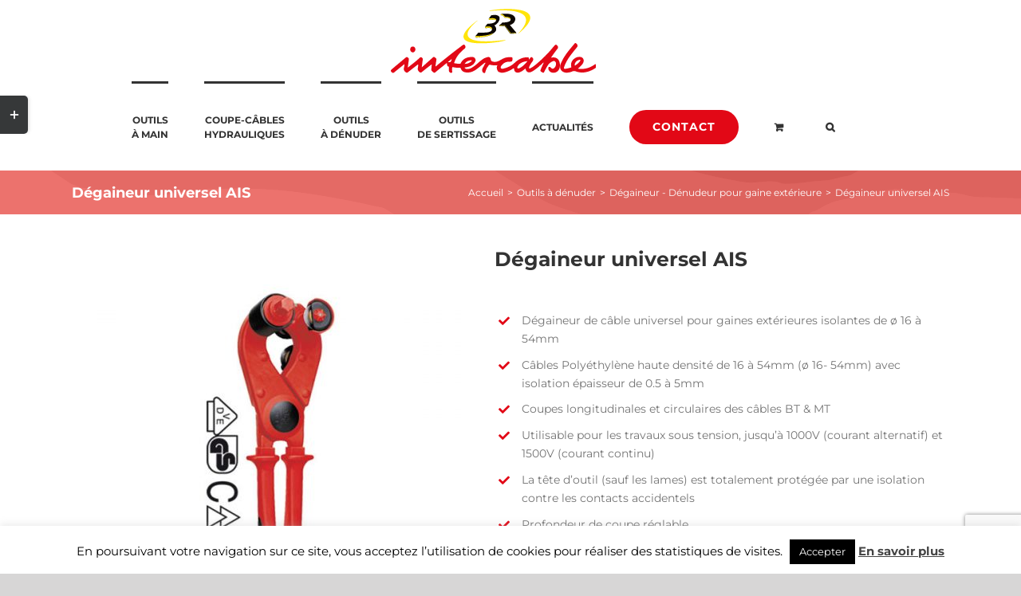

--- FILE ---
content_type: text/html; charset=utf-8
request_url: https://www.google.com/recaptcha/api2/anchor?ar=1&k=6LcFMAEqAAAAAOhRhHtjQFNI1dZJwA0eBPmCbszx&co=aHR0cHM6Ly9vdXRpbGxhZ2UtZWxlY3RyaWNpZW4uZnI6NDQz&hl=en&v=PoyoqOPhxBO7pBk68S4YbpHZ&size=invisible&anchor-ms=20000&execute-ms=30000&cb=jqzs27sbaubx
body_size: 48786
content:
<!DOCTYPE HTML><html dir="ltr" lang="en"><head><meta http-equiv="Content-Type" content="text/html; charset=UTF-8">
<meta http-equiv="X-UA-Compatible" content="IE=edge">
<title>reCAPTCHA</title>
<style type="text/css">
/* cyrillic-ext */
@font-face {
  font-family: 'Roboto';
  font-style: normal;
  font-weight: 400;
  font-stretch: 100%;
  src: url(//fonts.gstatic.com/s/roboto/v48/KFO7CnqEu92Fr1ME7kSn66aGLdTylUAMa3GUBHMdazTgWw.woff2) format('woff2');
  unicode-range: U+0460-052F, U+1C80-1C8A, U+20B4, U+2DE0-2DFF, U+A640-A69F, U+FE2E-FE2F;
}
/* cyrillic */
@font-face {
  font-family: 'Roboto';
  font-style: normal;
  font-weight: 400;
  font-stretch: 100%;
  src: url(//fonts.gstatic.com/s/roboto/v48/KFO7CnqEu92Fr1ME7kSn66aGLdTylUAMa3iUBHMdazTgWw.woff2) format('woff2');
  unicode-range: U+0301, U+0400-045F, U+0490-0491, U+04B0-04B1, U+2116;
}
/* greek-ext */
@font-face {
  font-family: 'Roboto';
  font-style: normal;
  font-weight: 400;
  font-stretch: 100%;
  src: url(//fonts.gstatic.com/s/roboto/v48/KFO7CnqEu92Fr1ME7kSn66aGLdTylUAMa3CUBHMdazTgWw.woff2) format('woff2');
  unicode-range: U+1F00-1FFF;
}
/* greek */
@font-face {
  font-family: 'Roboto';
  font-style: normal;
  font-weight: 400;
  font-stretch: 100%;
  src: url(//fonts.gstatic.com/s/roboto/v48/KFO7CnqEu92Fr1ME7kSn66aGLdTylUAMa3-UBHMdazTgWw.woff2) format('woff2');
  unicode-range: U+0370-0377, U+037A-037F, U+0384-038A, U+038C, U+038E-03A1, U+03A3-03FF;
}
/* math */
@font-face {
  font-family: 'Roboto';
  font-style: normal;
  font-weight: 400;
  font-stretch: 100%;
  src: url(//fonts.gstatic.com/s/roboto/v48/KFO7CnqEu92Fr1ME7kSn66aGLdTylUAMawCUBHMdazTgWw.woff2) format('woff2');
  unicode-range: U+0302-0303, U+0305, U+0307-0308, U+0310, U+0312, U+0315, U+031A, U+0326-0327, U+032C, U+032F-0330, U+0332-0333, U+0338, U+033A, U+0346, U+034D, U+0391-03A1, U+03A3-03A9, U+03B1-03C9, U+03D1, U+03D5-03D6, U+03F0-03F1, U+03F4-03F5, U+2016-2017, U+2034-2038, U+203C, U+2040, U+2043, U+2047, U+2050, U+2057, U+205F, U+2070-2071, U+2074-208E, U+2090-209C, U+20D0-20DC, U+20E1, U+20E5-20EF, U+2100-2112, U+2114-2115, U+2117-2121, U+2123-214F, U+2190, U+2192, U+2194-21AE, U+21B0-21E5, U+21F1-21F2, U+21F4-2211, U+2213-2214, U+2216-22FF, U+2308-230B, U+2310, U+2319, U+231C-2321, U+2336-237A, U+237C, U+2395, U+239B-23B7, U+23D0, U+23DC-23E1, U+2474-2475, U+25AF, U+25B3, U+25B7, U+25BD, U+25C1, U+25CA, U+25CC, U+25FB, U+266D-266F, U+27C0-27FF, U+2900-2AFF, U+2B0E-2B11, U+2B30-2B4C, U+2BFE, U+3030, U+FF5B, U+FF5D, U+1D400-1D7FF, U+1EE00-1EEFF;
}
/* symbols */
@font-face {
  font-family: 'Roboto';
  font-style: normal;
  font-weight: 400;
  font-stretch: 100%;
  src: url(//fonts.gstatic.com/s/roboto/v48/KFO7CnqEu92Fr1ME7kSn66aGLdTylUAMaxKUBHMdazTgWw.woff2) format('woff2');
  unicode-range: U+0001-000C, U+000E-001F, U+007F-009F, U+20DD-20E0, U+20E2-20E4, U+2150-218F, U+2190, U+2192, U+2194-2199, U+21AF, U+21E6-21F0, U+21F3, U+2218-2219, U+2299, U+22C4-22C6, U+2300-243F, U+2440-244A, U+2460-24FF, U+25A0-27BF, U+2800-28FF, U+2921-2922, U+2981, U+29BF, U+29EB, U+2B00-2BFF, U+4DC0-4DFF, U+FFF9-FFFB, U+10140-1018E, U+10190-1019C, U+101A0, U+101D0-101FD, U+102E0-102FB, U+10E60-10E7E, U+1D2C0-1D2D3, U+1D2E0-1D37F, U+1F000-1F0FF, U+1F100-1F1AD, U+1F1E6-1F1FF, U+1F30D-1F30F, U+1F315, U+1F31C, U+1F31E, U+1F320-1F32C, U+1F336, U+1F378, U+1F37D, U+1F382, U+1F393-1F39F, U+1F3A7-1F3A8, U+1F3AC-1F3AF, U+1F3C2, U+1F3C4-1F3C6, U+1F3CA-1F3CE, U+1F3D4-1F3E0, U+1F3ED, U+1F3F1-1F3F3, U+1F3F5-1F3F7, U+1F408, U+1F415, U+1F41F, U+1F426, U+1F43F, U+1F441-1F442, U+1F444, U+1F446-1F449, U+1F44C-1F44E, U+1F453, U+1F46A, U+1F47D, U+1F4A3, U+1F4B0, U+1F4B3, U+1F4B9, U+1F4BB, U+1F4BF, U+1F4C8-1F4CB, U+1F4D6, U+1F4DA, U+1F4DF, U+1F4E3-1F4E6, U+1F4EA-1F4ED, U+1F4F7, U+1F4F9-1F4FB, U+1F4FD-1F4FE, U+1F503, U+1F507-1F50B, U+1F50D, U+1F512-1F513, U+1F53E-1F54A, U+1F54F-1F5FA, U+1F610, U+1F650-1F67F, U+1F687, U+1F68D, U+1F691, U+1F694, U+1F698, U+1F6AD, U+1F6B2, U+1F6B9-1F6BA, U+1F6BC, U+1F6C6-1F6CF, U+1F6D3-1F6D7, U+1F6E0-1F6EA, U+1F6F0-1F6F3, U+1F6F7-1F6FC, U+1F700-1F7FF, U+1F800-1F80B, U+1F810-1F847, U+1F850-1F859, U+1F860-1F887, U+1F890-1F8AD, U+1F8B0-1F8BB, U+1F8C0-1F8C1, U+1F900-1F90B, U+1F93B, U+1F946, U+1F984, U+1F996, U+1F9E9, U+1FA00-1FA6F, U+1FA70-1FA7C, U+1FA80-1FA89, U+1FA8F-1FAC6, U+1FACE-1FADC, U+1FADF-1FAE9, U+1FAF0-1FAF8, U+1FB00-1FBFF;
}
/* vietnamese */
@font-face {
  font-family: 'Roboto';
  font-style: normal;
  font-weight: 400;
  font-stretch: 100%;
  src: url(//fonts.gstatic.com/s/roboto/v48/KFO7CnqEu92Fr1ME7kSn66aGLdTylUAMa3OUBHMdazTgWw.woff2) format('woff2');
  unicode-range: U+0102-0103, U+0110-0111, U+0128-0129, U+0168-0169, U+01A0-01A1, U+01AF-01B0, U+0300-0301, U+0303-0304, U+0308-0309, U+0323, U+0329, U+1EA0-1EF9, U+20AB;
}
/* latin-ext */
@font-face {
  font-family: 'Roboto';
  font-style: normal;
  font-weight: 400;
  font-stretch: 100%;
  src: url(//fonts.gstatic.com/s/roboto/v48/KFO7CnqEu92Fr1ME7kSn66aGLdTylUAMa3KUBHMdazTgWw.woff2) format('woff2');
  unicode-range: U+0100-02BA, U+02BD-02C5, U+02C7-02CC, U+02CE-02D7, U+02DD-02FF, U+0304, U+0308, U+0329, U+1D00-1DBF, U+1E00-1E9F, U+1EF2-1EFF, U+2020, U+20A0-20AB, U+20AD-20C0, U+2113, U+2C60-2C7F, U+A720-A7FF;
}
/* latin */
@font-face {
  font-family: 'Roboto';
  font-style: normal;
  font-weight: 400;
  font-stretch: 100%;
  src: url(//fonts.gstatic.com/s/roboto/v48/KFO7CnqEu92Fr1ME7kSn66aGLdTylUAMa3yUBHMdazQ.woff2) format('woff2');
  unicode-range: U+0000-00FF, U+0131, U+0152-0153, U+02BB-02BC, U+02C6, U+02DA, U+02DC, U+0304, U+0308, U+0329, U+2000-206F, U+20AC, U+2122, U+2191, U+2193, U+2212, U+2215, U+FEFF, U+FFFD;
}
/* cyrillic-ext */
@font-face {
  font-family: 'Roboto';
  font-style: normal;
  font-weight: 500;
  font-stretch: 100%;
  src: url(//fonts.gstatic.com/s/roboto/v48/KFO7CnqEu92Fr1ME7kSn66aGLdTylUAMa3GUBHMdazTgWw.woff2) format('woff2');
  unicode-range: U+0460-052F, U+1C80-1C8A, U+20B4, U+2DE0-2DFF, U+A640-A69F, U+FE2E-FE2F;
}
/* cyrillic */
@font-face {
  font-family: 'Roboto';
  font-style: normal;
  font-weight: 500;
  font-stretch: 100%;
  src: url(//fonts.gstatic.com/s/roboto/v48/KFO7CnqEu92Fr1ME7kSn66aGLdTylUAMa3iUBHMdazTgWw.woff2) format('woff2');
  unicode-range: U+0301, U+0400-045F, U+0490-0491, U+04B0-04B1, U+2116;
}
/* greek-ext */
@font-face {
  font-family: 'Roboto';
  font-style: normal;
  font-weight: 500;
  font-stretch: 100%;
  src: url(//fonts.gstatic.com/s/roboto/v48/KFO7CnqEu92Fr1ME7kSn66aGLdTylUAMa3CUBHMdazTgWw.woff2) format('woff2');
  unicode-range: U+1F00-1FFF;
}
/* greek */
@font-face {
  font-family: 'Roboto';
  font-style: normal;
  font-weight: 500;
  font-stretch: 100%;
  src: url(//fonts.gstatic.com/s/roboto/v48/KFO7CnqEu92Fr1ME7kSn66aGLdTylUAMa3-UBHMdazTgWw.woff2) format('woff2');
  unicode-range: U+0370-0377, U+037A-037F, U+0384-038A, U+038C, U+038E-03A1, U+03A3-03FF;
}
/* math */
@font-face {
  font-family: 'Roboto';
  font-style: normal;
  font-weight: 500;
  font-stretch: 100%;
  src: url(//fonts.gstatic.com/s/roboto/v48/KFO7CnqEu92Fr1ME7kSn66aGLdTylUAMawCUBHMdazTgWw.woff2) format('woff2');
  unicode-range: U+0302-0303, U+0305, U+0307-0308, U+0310, U+0312, U+0315, U+031A, U+0326-0327, U+032C, U+032F-0330, U+0332-0333, U+0338, U+033A, U+0346, U+034D, U+0391-03A1, U+03A3-03A9, U+03B1-03C9, U+03D1, U+03D5-03D6, U+03F0-03F1, U+03F4-03F5, U+2016-2017, U+2034-2038, U+203C, U+2040, U+2043, U+2047, U+2050, U+2057, U+205F, U+2070-2071, U+2074-208E, U+2090-209C, U+20D0-20DC, U+20E1, U+20E5-20EF, U+2100-2112, U+2114-2115, U+2117-2121, U+2123-214F, U+2190, U+2192, U+2194-21AE, U+21B0-21E5, U+21F1-21F2, U+21F4-2211, U+2213-2214, U+2216-22FF, U+2308-230B, U+2310, U+2319, U+231C-2321, U+2336-237A, U+237C, U+2395, U+239B-23B7, U+23D0, U+23DC-23E1, U+2474-2475, U+25AF, U+25B3, U+25B7, U+25BD, U+25C1, U+25CA, U+25CC, U+25FB, U+266D-266F, U+27C0-27FF, U+2900-2AFF, U+2B0E-2B11, U+2B30-2B4C, U+2BFE, U+3030, U+FF5B, U+FF5D, U+1D400-1D7FF, U+1EE00-1EEFF;
}
/* symbols */
@font-face {
  font-family: 'Roboto';
  font-style: normal;
  font-weight: 500;
  font-stretch: 100%;
  src: url(//fonts.gstatic.com/s/roboto/v48/KFO7CnqEu92Fr1ME7kSn66aGLdTylUAMaxKUBHMdazTgWw.woff2) format('woff2');
  unicode-range: U+0001-000C, U+000E-001F, U+007F-009F, U+20DD-20E0, U+20E2-20E4, U+2150-218F, U+2190, U+2192, U+2194-2199, U+21AF, U+21E6-21F0, U+21F3, U+2218-2219, U+2299, U+22C4-22C6, U+2300-243F, U+2440-244A, U+2460-24FF, U+25A0-27BF, U+2800-28FF, U+2921-2922, U+2981, U+29BF, U+29EB, U+2B00-2BFF, U+4DC0-4DFF, U+FFF9-FFFB, U+10140-1018E, U+10190-1019C, U+101A0, U+101D0-101FD, U+102E0-102FB, U+10E60-10E7E, U+1D2C0-1D2D3, U+1D2E0-1D37F, U+1F000-1F0FF, U+1F100-1F1AD, U+1F1E6-1F1FF, U+1F30D-1F30F, U+1F315, U+1F31C, U+1F31E, U+1F320-1F32C, U+1F336, U+1F378, U+1F37D, U+1F382, U+1F393-1F39F, U+1F3A7-1F3A8, U+1F3AC-1F3AF, U+1F3C2, U+1F3C4-1F3C6, U+1F3CA-1F3CE, U+1F3D4-1F3E0, U+1F3ED, U+1F3F1-1F3F3, U+1F3F5-1F3F7, U+1F408, U+1F415, U+1F41F, U+1F426, U+1F43F, U+1F441-1F442, U+1F444, U+1F446-1F449, U+1F44C-1F44E, U+1F453, U+1F46A, U+1F47D, U+1F4A3, U+1F4B0, U+1F4B3, U+1F4B9, U+1F4BB, U+1F4BF, U+1F4C8-1F4CB, U+1F4D6, U+1F4DA, U+1F4DF, U+1F4E3-1F4E6, U+1F4EA-1F4ED, U+1F4F7, U+1F4F9-1F4FB, U+1F4FD-1F4FE, U+1F503, U+1F507-1F50B, U+1F50D, U+1F512-1F513, U+1F53E-1F54A, U+1F54F-1F5FA, U+1F610, U+1F650-1F67F, U+1F687, U+1F68D, U+1F691, U+1F694, U+1F698, U+1F6AD, U+1F6B2, U+1F6B9-1F6BA, U+1F6BC, U+1F6C6-1F6CF, U+1F6D3-1F6D7, U+1F6E0-1F6EA, U+1F6F0-1F6F3, U+1F6F7-1F6FC, U+1F700-1F7FF, U+1F800-1F80B, U+1F810-1F847, U+1F850-1F859, U+1F860-1F887, U+1F890-1F8AD, U+1F8B0-1F8BB, U+1F8C0-1F8C1, U+1F900-1F90B, U+1F93B, U+1F946, U+1F984, U+1F996, U+1F9E9, U+1FA00-1FA6F, U+1FA70-1FA7C, U+1FA80-1FA89, U+1FA8F-1FAC6, U+1FACE-1FADC, U+1FADF-1FAE9, U+1FAF0-1FAF8, U+1FB00-1FBFF;
}
/* vietnamese */
@font-face {
  font-family: 'Roboto';
  font-style: normal;
  font-weight: 500;
  font-stretch: 100%;
  src: url(//fonts.gstatic.com/s/roboto/v48/KFO7CnqEu92Fr1ME7kSn66aGLdTylUAMa3OUBHMdazTgWw.woff2) format('woff2');
  unicode-range: U+0102-0103, U+0110-0111, U+0128-0129, U+0168-0169, U+01A0-01A1, U+01AF-01B0, U+0300-0301, U+0303-0304, U+0308-0309, U+0323, U+0329, U+1EA0-1EF9, U+20AB;
}
/* latin-ext */
@font-face {
  font-family: 'Roboto';
  font-style: normal;
  font-weight: 500;
  font-stretch: 100%;
  src: url(//fonts.gstatic.com/s/roboto/v48/KFO7CnqEu92Fr1ME7kSn66aGLdTylUAMa3KUBHMdazTgWw.woff2) format('woff2');
  unicode-range: U+0100-02BA, U+02BD-02C5, U+02C7-02CC, U+02CE-02D7, U+02DD-02FF, U+0304, U+0308, U+0329, U+1D00-1DBF, U+1E00-1E9F, U+1EF2-1EFF, U+2020, U+20A0-20AB, U+20AD-20C0, U+2113, U+2C60-2C7F, U+A720-A7FF;
}
/* latin */
@font-face {
  font-family: 'Roboto';
  font-style: normal;
  font-weight: 500;
  font-stretch: 100%;
  src: url(//fonts.gstatic.com/s/roboto/v48/KFO7CnqEu92Fr1ME7kSn66aGLdTylUAMa3yUBHMdazQ.woff2) format('woff2');
  unicode-range: U+0000-00FF, U+0131, U+0152-0153, U+02BB-02BC, U+02C6, U+02DA, U+02DC, U+0304, U+0308, U+0329, U+2000-206F, U+20AC, U+2122, U+2191, U+2193, U+2212, U+2215, U+FEFF, U+FFFD;
}
/* cyrillic-ext */
@font-face {
  font-family: 'Roboto';
  font-style: normal;
  font-weight: 900;
  font-stretch: 100%;
  src: url(//fonts.gstatic.com/s/roboto/v48/KFO7CnqEu92Fr1ME7kSn66aGLdTylUAMa3GUBHMdazTgWw.woff2) format('woff2');
  unicode-range: U+0460-052F, U+1C80-1C8A, U+20B4, U+2DE0-2DFF, U+A640-A69F, U+FE2E-FE2F;
}
/* cyrillic */
@font-face {
  font-family: 'Roboto';
  font-style: normal;
  font-weight: 900;
  font-stretch: 100%;
  src: url(//fonts.gstatic.com/s/roboto/v48/KFO7CnqEu92Fr1ME7kSn66aGLdTylUAMa3iUBHMdazTgWw.woff2) format('woff2');
  unicode-range: U+0301, U+0400-045F, U+0490-0491, U+04B0-04B1, U+2116;
}
/* greek-ext */
@font-face {
  font-family: 'Roboto';
  font-style: normal;
  font-weight: 900;
  font-stretch: 100%;
  src: url(//fonts.gstatic.com/s/roboto/v48/KFO7CnqEu92Fr1ME7kSn66aGLdTylUAMa3CUBHMdazTgWw.woff2) format('woff2');
  unicode-range: U+1F00-1FFF;
}
/* greek */
@font-face {
  font-family: 'Roboto';
  font-style: normal;
  font-weight: 900;
  font-stretch: 100%;
  src: url(//fonts.gstatic.com/s/roboto/v48/KFO7CnqEu92Fr1ME7kSn66aGLdTylUAMa3-UBHMdazTgWw.woff2) format('woff2');
  unicode-range: U+0370-0377, U+037A-037F, U+0384-038A, U+038C, U+038E-03A1, U+03A3-03FF;
}
/* math */
@font-face {
  font-family: 'Roboto';
  font-style: normal;
  font-weight: 900;
  font-stretch: 100%;
  src: url(//fonts.gstatic.com/s/roboto/v48/KFO7CnqEu92Fr1ME7kSn66aGLdTylUAMawCUBHMdazTgWw.woff2) format('woff2');
  unicode-range: U+0302-0303, U+0305, U+0307-0308, U+0310, U+0312, U+0315, U+031A, U+0326-0327, U+032C, U+032F-0330, U+0332-0333, U+0338, U+033A, U+0346, U+034D, U+0391-03A1, U+03A3-03A9, U+03B1-03C9, U+03D1, U+03D5-03D6, U+03F0-03F1, U+03F4-03F5, U+2016-2017, U+2034-2038, U+203C, U+2040, U+2043, U+2047, U+2050, U+2057, U+205F, U+2070-2071, U+2074-208E, U+2090-209C, U+20D0-20DC, U+20E1, U+20E5-20EF, U+2100-2112, U+2114-2115, U+2117-2121, U+2123-214F, U+2190, U+2192, U+2194-21AE, U+21B0-21E5, U+21F1-21F2, U+21F4-2211, U+2213-2214, U+2216-22FF, U+2308-230B, U+2310, U+2319, U+231C-2321, U+2336-237A, U+237C, U+2395, U+239B-23B7, U+23D0, U+23DC-23E1, U+2474-2475, U+25AF, U+25B3, U+25B7, U+25BD, U+25C1, U+25CA, U+25CC, U+25FB, U+266D-266F, U+27C0-27FF, U+2900-2AFF, U+2B0E-2B11, U+2B30-2B4C, U+2BFE, U+3030, U+FF5B, U+FF5D, U+1D400-1D7FF, U+1EE00-1EEFF;
}
/* symbols */
@font-face {
  font-family: 'Roboto';
  font-style: normal;
  font-weight: 900;
  font-stretch: 100%;
  src: url(//fonts.gstatic.com/s/roboto/v48/KFO7CnqEu92Fr1ME7kSn66aGLdTylUAMaxKUBHMdazTgWw.woff2) format('woff2');
  unicode-range: U+0001-000C, U+000E-001F, U+007F-009F, U+20DD-20E0, U+20E2-20E4, U+2150-218F, U+2190, U+2192, U+2194-2199, U+21AF, U+21E6-21F0, U+21F3, U+2218-2219, U+2299, U+22C4-22C6, U+2300-243F, U+2440-244A, U+2460-24FF, U+25A0-27BF, U+2800-28FF, U+2921-2922, U+2981, U+29BF, U+29EB, U+2B00-2BFF, U+4DC0-4DFF, U+FFF9-FFFB, U+10140-1018E, U+10190-1019C, U+101A0, U+101D0-101FD, U+102E0-102FB, U+10E60-10E7E, U+1D2C0-1D2D3, U+1D2E0-1D37F, U+1F000-1F0FF, U+1F100-1F1AD, U+1F1E6-1F1FF, U+1F30D-1F30F, U+1F315, U+1F31C, U+1F31E, U+1F320-1F32C, U+1F336, U+1F378, U+1F37D, U+1F382, U+1F393-1F39F, U+1F3A7-1F3A8, U+1F3AC-1F3AF, U+1F3C2, U+1F3C4-1F3C6, U+1F3CA-1F3CE, U+1F3D4-1F3E0, U+1F3ED, U+1F3F1-1F3F3, U+1F3F5-1F3F7, U+1F408, U+1F415, U+1F41F, U+1F426, U+1F43F, U+1F441-1F442, U+1F444, U+1F446-1F449, U+1F44C-1F44E, U+1F453, U+1F46A, U+1F47D, U+1F4A3, U+1F4B0, U+1F4B3, U+1F4B9, U+1F4BB, U+1F4BF, U+1F4C8-1F4CB, U+1F4D6, U+1F4DA, U+1F4DF, U+1F4E3-1F4E6, U+1F4EA-1F4ED, U+1F4F7, U+1F4F9-1F4FB, U+1F4FD-1F4FE, U+1F503, U+1F507-1F50B, U+1F50D, U+1F512-1F513, U+1F53E-1F54A, U+1F54F-1F5FA, U+1F610, U+1F650-1F67F, U+1F687, U+1F68D, U+1F691, U+1F694, U+1F698, U+1F6AD, U+1F6B2, U+1F6B9-1F6BA, U+1F6BC, U+1F6C6-1F6CF, U+1F6D3-1F6D7, U+1F6E0-1F6EA, U+1F6F0-1F6F3, U+1F6F7-1F6FC, U+1F700-1F7FF, U+1F800-1F80B, U+1F810-1F847, U+1F850-1F859, U+1F860-1F887, U+1F890-1F8AD, U+1F8B0-1F8BB, U+1F8C0-1F8C1, U+1F900-1F90B, U+1F93B, U+1F946, U+1F984, U+1F996, U+1F9E9, U+1FA00-1FA6F, U+1FA70-1FA7C, U+1FA80-1FA89, U+1FA8F-1FAC6, U+1FACE-1FADC, U+1FADF-1FAE9, U+1FAF0-1FAF8, U+1FB00-1FBFF;
}
/* vietnamese */
@font-face {
  font-family: 'Roboto';
  font-style: normal;
  font-weight: 900;
  font-stretch: 100%;
  src: url(//fonts.gstatic.com/s/roboto/v48/KFO7CnqEu92Fr1ME7kSn66aGLdTylUAMa3OUBHMdazTgWw.woff2) format('woff2');
  unicode-range: U+0102-0103, U+0110-0111, U+0128-0129, U+0168-0169, U+01A0-01A1, U+01AF-01B0, U+0300-0301, U+0303-0304, U+0308-0309, U+0323, U+0329, U+1EA0-1EF9, U+20AB;
}
/* latin-ext */
@font-face {
  font-family: 'Roboto';
  font-style: normal;
  font-weight: 900;
  font-stretch: 100%;
  src: url(//fonts.gstatic.com/s/roboto/v48/KFO7CnqEu92Fr1ME7kSn66aGLdTylUAMa3KUBHMdazTgWw.woff2) format('woff2');
  unicode-range: U+0100-02BA, U+02BD-02C5, U+02C7-02CC, U+02CE-02D7, U+02DD-02FF, U+0304, U+0308, U+0329, U+1D00-1DBF, U+1E00-1E9F, U+1EF2-1EFF, U+2020, U+20A0-20AB, U+20AD-20C0, U+2113, U+2C60-2C7F, U+A720-A7FF;
}
/* latin */
@font-face {
  font-family: 'Roboto';
  font-style: normal;
  font-weight: 900;
  font-stretch: 100%;
  src: url(//fonts.gstatic.com/s/roboto/v48/KFO7CnqEu92Fr1ME7kSn66aGLdTylUAMa3yUBHMdazQ.woff2) format('woff2');
  unicode-range: U+0000-00FF, U+0131, U+0152-0153, U+02BB-02BC, U+02C6, U+02DA, U+02DC, U+0304, U+0308, U+0329, U+2000-206F, U+20AC, U+2122, U+2191, U+2193, U+2212, U+2215, U+FEFF, U+FFFD;
}

</style>
<link rel="stylesheet" type="text/css" href="https://www.gstatic.com/recaptcha/releases/PoyoqOPhxBO7pBk68S4YbpHZ/styles__ltr.css">
<script nonce="vDtwpVAgQtvPmzM4qB2mPQ" type="text/javascript">window['__recaptcha_api'] = 'https://www.google.com/recaptcha/api2/';</script>
<script type="text/javascript" src="https://www.gstatic.com/recaptcha/releases/PoyoqOPhxBO7pBk68S4YbpHZ/recaptcha__en.js" nonce="vDtwpVAgQtvPmzM4qB2mPQ">
      
    </script></head>
<body><div id="rc-anchor-alert" class="rc-anchor-alert"></div>
<input type="hidden" id="recaptcha-token" value="[base64]">
<script type="text/javascript" nonce="vDtwpVAgQtvPmzM4qB2mPQ">
      recaptcha.anchor.Main.init("[\x22ainput\x22,[\x22bgdata\x22,\x22\x22,\[base64]/[base64]/[base64]/ZyhXLGgpOnEoW04sMjEsbF0sVywwKSxoKSxmYWxzZSxmYWxzZSl9Y2F0Y2goayl7RygzNTgsVyk/[base64]/[base64]/[base64]/[base64]/[base64]/[base64]/[base64]/bmV3IEJbT10oRFswXSk6dz09Mj9uZXcgQltPXShEWzBdLERbMV0pOnc9PTM/bmV3IEJbT10oRFswXSxEWzFdLERbMl0pOnc9PTQ/[base64]/[base64]/[base64]/[base64]/[base64]\\u003d\x22,\[base64]\\u003d\\u003d\x22,\x22dn7DrkVzw7nDmQQBwrA1K3DDnCNvw5IqCAnDnhfDuGPCiWVzMmcCBsOpw592HMKFLBbDucOFwrHDhcOrTsO+d8KZwrfDsA7DncOMSGocw6/[base64]/[base64]/CiMOCTSszW8OUXsOIwqXDv8OmPBPDkcKGw5Qdw44wSx7DkMKQbTzCmnJAw43CrsKwfcKYwqrCg08kw4zDkcKWOcOtMsOIwrspNGnCkjkrZ318woDCvQ03PsKQw7fCvibDgMOWwqwqHyfCpn/Ci8OJwoJuAmpMwpcwR2TCuB/CusOzTSsVwrDDvhgGRUEITkIiSyrDuyFtw5ALw6pNIsKyw4h4TMO/QsKtwrVlw44nTRt4w6zDvUZ+w4VGA8Odw5UNwofDg17CsCMad8OBw7ZSwrJrZMKnwq/DrQLDkwTDgMKIw7/DvUd1XTh5wrnDtxcRw4/CgRnCpkXCikMEwrZAdcK3w7Q/wpNRw6wkEsKFw53ChMKew7hASE7DuMOYPyMyO8KbWcObOh/[base64]/wqQwwp/DtMOsw6QMw53Di8Ofd1EfwpZdVW93woHCsVlbWsO9wqzCinxnZGTCh3VFwoTCoFNjw5nCicORZQBPYx7DtC3CnSofQyBYw6h9w4MeHsOzw7jCucKbcGNRwq5+ZDjCr8Ofwr8owqlTwr/ChDTCv8KsNwPCgQFebcO/b13DjQImZMKOw6FxKlBOYMOdw5hTGMKAM8OLD3lBP2jCjcOQT8OgVHTCg8OWBQbCpVPCsmlYw5jDn1E7esORwrXDi0YtKx8Xw5/DjMOaazsCY8OkTsKVw4fCr0XDlcONDsOmw4p0w6LCr8Kyw4nDnF3Dul7DmMO6w6jCi3DCl1LDucK0w4g2w4x2wq5UVjF2w6PDqcKOw6YCwobDocOdd8ODwq9gOMOGw7RUN1TCqn58w7IZw68Ew6InwqPCksOBFhLCgE/Dnj/[base64]/Du8KQwr1OOsOPw4TDtcKjTEDCljrDo8KAC8K/wqAXwpHCsMO7wq/[base64]/S2HDusKBw68Swq9Zwp5bQF3DtsOWKMK5ScK5Y15Fwq3DiXh/chPCoUM9McO7DklRwqnCtsOsQlfClcODCsKFwpnDq8OjEcKmw7QOw4/Dj8KVFcOgw6zDj8K6YsK3CU7CsBTCvSwSfsKRw53Dj8OXw4New7geB8Kvw7pMEg/DsAFrHsOXLMK/WT8Dw4xRdsOUWsKFwozCm8KwwolXQxnCisOdwonCrjPDmBPDmcOkMsK4worDt0vDoEvDlEDCnVsVwrM6asO2w5DCvcOQw74WwrvCosOvVwRaw7ZTWsOFR0pywqsMw6XDsHJOUn7CrQ/CqMK6w4hkecOLwrI4w5gCw67Dp8KvB1liwp/CkUcRdcKHGcKsHMOiwrPCvXg8QsKpwqbCn8OQEmNtw7TDj8O8wqNEc8O3w4fCmCs6RF/[base64]/[base64]/aMKQw6rCh8KWQcKZalvDmcKlw7vDnQ9RW0kzwrApSsKJD8KKBhTCk8OGwrTDtMODF8OnNWkmFWxVwozCtxMNw4/[base64]/DjMKyw5rCnsKiDkTDsMK2wq3CsEzDocORB3fDocOtwqvDknDDjDsnwqw1w4XDgcOIaHpiMlfCmMOFwrfCt8KDTMO2ecOJLcKRf8KuS8OZDCXCqVNlP8Kpwo3DjcKLwrrCgmEiM8OXwrzDucO+YXMYwojDu8KTFXLCnisnfC7CjiQddMOmfzLDuCoUVTnCpcKwXz/CmHYRw6BtQ8K+e8Khw7PCosOQwqtIw67CjSLCksOgw4jCt352w4HClMOaw4oDwpZbQMOYw5Q4XMORTDFswpTCmcKlwp9SwpM1w4HCi8K5EcOwN8OeG8KnMMKgw5guP1DDi3HDjcOxwr0/esOVfsKJI3TDp8KxwpYfwpnCmzjDu1bCpMKgw7hYw4UjRMOWwrrDk8OKK8KgYMOZwoPDiSouw7FMXzlywqgRwphXw6gWTBBBwrDDhTBPJcKSw4Mew5fCil7DrDBXVSDDmn/[base64]/[base64]/CkMKQCQ/CvWnCgMKPw5tYwqpMw61AElXCvxTCosOew4lAwrMMU1kew5YCA8OpRcOdQsOsw7NLwp7DpHIlw5bDjMOyXzzCt8O1w59swq7DjcOmD8OVAwTDuz/[base64]/DqA01QsOIW8Kuw7DCrcObUl15YcOWCGRWw6vCnGELOGBrQ09tbVAVfMKxa8OXwp0JLMOXLcOAAMKrOcO4EMKeYMKhKcO/w6whwrMiZcOTw6loTS8+FF97P8OEbDBMU15WwpnDicONw6RKw6I/w4YcwrNZD1RPfXzCl8Kpw4w7H2/[base64]/KcOUPmPCisOMEcKAwqV5I157RcK4wrJpw5vCiztwwq/CqcK/LsOJwroAw4AWMMOMEiTCqMK7OcOONy9zwpbCmcOyKcKbw4snwod/[base64]/CvGnClMOKW8O0eVofOFcMw4NbLATDikIpw4HClHrCgXoLNyXCmlPDjMKDw5xuw4DDssK4dsO4Y2YZWcOHwphwaFjDlMKsZMKTwo/Chi0RMMOGw5JobcKtw54udT1Two5xw7nDjlJuesORw5HDjsORA8Kow5VAwohhwqF/w7h+dntXwrHCgcOZbgTCsjwvUMONNMOwDcKmw7EvFRLDmMKXw6/CscKiwrrDoTbCq2rDsQ/DvF/CjSjCnMO1wqHCsX3CsE1GR8K6wq7Ct0jCo2vDuxchw486wrjDqsK2wp/DrCQGCMOiw7zDvcKnYsKRwqXDqsKRw6/Cvw5Uw6hhw7B3w7V+w73Cqy9Aw7pxD0LDisKZHx3DoRnDn8OZO8KRw5Bnw5RFCcOmwr/Ch8KWNwDDqyIWOHjDlSJvw6MlwpvDozUqLlTDm3YiAMK4Szhuw5wPGz5tw6LDj8KtBkBbwqNVwp5hw6Q0Z8OqVcOYw4LCncKJwrLCtMO+w79Qw5/CkQ9WwqvDmmfCvcKVCzTCkHTDnMOTN8OgBywBw5Yow69MY0/CtQN6wqA5w6ZRKlQNbMOBH8OLRsKzKMO/w75Jw7zCjMO4L2DCji9gwqMTFcKPw6PDnlJHa2rDmjfDnUA+w6TDkksqc8O8ZyDChnfDtxhIP2rDvMKQw70EaMKPNsO5wrw9woVIwq4QNzh4wofDr8Kvw7fCsGhFwoXCrU8TL0d8PcO2wqrCq2TDszI8wqnDmkUIQ3g/BsOjHEDCjsKFwr/Cg8KEZALCoDB2S8OJwoAgeX/CtMKowqNQJ00DQ8O7w5nDhzPDqsO1wqIVRR7ClG5Bw6tKwpRtG8O1CCfDt1DDlMOkwqYlw6JNGVbDmcKdemLDkcO3w7TCjsKCYiUzI8KGw7bCl2MOcXsOwo8aCmvDrVnCuQpVfsOPw7s/w5nCp1bDqkHCmx7DmUzDjnPDqsKzCMKkZCRCw78FFy5Kw40zw6gNJMKnCyQjQ1oLBBouwo7CjDfDl1/CrsKBwqIlwqB7wq/Cm8K5wpp5SsOFw5zDrsOODnnCsGjDocKdwoYewpY+w5s3UUTCqEtbw74gLxjCrcKoF8OVRUHCmkU3GMO2wok4d0MlBsO7w67CtiAtwqbDkMKFw4nDpMOpARl6TcKRw7LClsOsBATCgsOuw7DCgTrCpsO8wo/CmcKRwqlXHhHCvMKUdcO4SCDCh8KHwpfClh0HwrXDr2oDwq7CrFMwwqTCssKJwpdpw6YxwqrDjsKPZsO/wp3DuAttw4pwwpNnw4zCpsK7w7hKw6c2WcK9MTLDnwLDnsOqw6hmw74gw5gQw6w9SVpzE8K/NsK/wrs2bUjDjzbDisKVF341BMKBPXQ8w691w6fDs8K7w7HDjsKzUcOVLMKKQnDDmMKYAcKFw5rCuMOxAMOewpDCn2HDmX/[base64]/Dp8O3wrHCgS18RsKfwrXCpjjChnXChsKdwoLDmMOqY09rElvDnnoleAZgDcK7w63DqC1PNGptVXzCqMK4b8K0P8OiP8O7BMOhwpcdBC3DgcK5XgHDu8OIw4AuEMKYwpVYwpXDlzR9wrPDt00LH8Ove8OqfMOVXW/Csn7Dmj5cwqzCux7CkEYJKlbDtsKbLMODXRPDh2lhP8KIwpB0HyvCmARuw78Qw47CgMOLwpNdB0TCvRnCrwhUw4PDqh0/[base64]/CnWpqw6PDn8KPwopKwq8Xw6LCigzCnsOpesOxwqwyW2AZL8OIwrFUw47ChMO+wqRSIMKPF8O+QmbDjMKJw6nDnAnCpMKQf8OvIsORDkNCaRwVwphLw59Iw5rCoR/CoR8eCsOwWSnDonFNdcOCw7/CompHwoXCsEhPa03CglXDpihhw6N5CsOoUzdUw6c7DAtAwrPCslbDucOIw4NZAMOqGMKbOMOkw7x5K8OUw6/DgcOEVMOYw53ChcOwFnbDo8KFw7kcCmzCpzrDtgIATsONXE8fw5zCu2HCtMOQFWzDkkh5w45Gw7HCtsKUwqzCvcK4dn3Ct1/[base64]/CmkxTQzMxw6zDrcOaf3DCnWNQCjRWdsOuwoPDvFB5w7crw7sJw7kFwqHCosOWDwXDr8Kzwq03wqXDg0Upw71xGA8rFkzDuU/CsGVnw5YPVcKoJ1Alw7XDr8OEwozDpyc3CsOGwq1STFUJwovCtMKpwonDvcO4w4jCgcOZwoTCpsKoXHMywq/CjzJTGifDmsOLKMOfw5HDu8Osw4VzwpfCusKiwrPDnMKgHE/DniFfw5/CuSbCiU3DhcOrwqEVRcKXaMK2Am3CsDY5w7TCjMKywp56w7rDscKQw5rDkhEMDcOswqbCj8K7w61kBsO9XS7DlcO4IS/CiMKQYcKpBGp6dSBYw5wcBHx8FsK+eMOuw5/Ds8KQw6ILEsKeR8OgTjRVBMORw7DCrATCi0fCt3fCqihlIcKTdMO+w4ZCw58FwqloIgnCmMKmMyPDk8KzUsKGw6ZLw7pNAMKWw4PCnsOuwpbDiSHDn8OUw6/CksK2dHnCsXguKcKXwpnDlcKowoV0DFgAIQPDqhZgwpDCr2cvw4/DqMO0w7zCssOjwpvDlU/[base64]/IsOawpA9c28+Whxew4EcViHDqVQIw77DhcKPeEIhUcK4CcKEFAp9wpLCi2p9cjtnMcKhwpfDjE0ywrxKwqduHg7Dlk3ClsKiKsK8wrTDvcOCwr/DtcKYMlvClsKJUCjCrcOzwqdMwqbDu8KRwr5Ca8ODwoJEwrcFwo/[base64]/DkMO+wrTCpcO/eW0Ow6DCmcKceGrCkcOxw4RQw6bDvsKWwpJDVkrCi8K8ZiHDvcOQwoF6ajNKw71UG8OYw53Cl8OaN1Q0wowUecO+wp1gBiMew6tFdlHDjsKAa0vDtmwsN8O/woLCssKtwpzDvMKkw6tuw67CksKFwrRBwozDjMOtwqvDpsOkUE1kw4DCqMOCwpbCmhwBZx9uw7nDncONI1/DrzvDnMKyUHXCgcOMYsKEwovCpMOVw6fCvsKbwppbw6chwqcaw6zDnFfDk0zDpm/Ct8K1w47DkGpZw7VfT8KfGcKSB8OWwqLCgcO9eMK/[base64]/[base64]/[base64]/CmsKlw4rClMOnJsOXLcORIsO/JcK7w4UKFcOxw7nChjJLW8OVEcKYZ8OJacOSIgHCqMKSwrohUj7CqiTDicOlwpfCkh8rwoxLwpvDrkjChl52wrjDvcOUw57Ch0Rmw5lqOMKfM8OiwrZaasKSHlkvw47Cg0bDusOcwo0cC8KLOWEQwpUtw74vJj7CugM/[base64]/CoS5pw6dgwpBwRRDDr1fChDV5UB8jw7l7I8OSHcKuw4tINMOeLcOdP1oYw73CocKZw7fDn0nDvj/DtH55w4B1woJvwo7CqTZmwrPCkhY9LcKFwqdMwrfCi8KAwoYQwoo5BcKGGlDDnjVyYsKMJB95wpnCn8K/PsOJdV9yw4dUZ8KBCMKpw6pyw57CjcOWTy0/w6kjwpTDuA/[base64]/[base64]/D3puTsKBwoHDjsO5w6zDhHI6Y8KhLcKYBMOdw7UDBMKyJsOowo/Du0rDuMOSwqdUwrvCrCMRKnfClcKLwoh7GEUyw5Rlw6sdZ8K/[base64]/w6zCu8KEcUlsAFxvZMK7w5INIBHCtVRrw6XDvnFYw7UnwrTDvsOaEsKkw5bDpcK7X3/[base64]/CosOIXcO1Z0rDlVHDh2nCi8KBXUQhR3bCnHXDiMKuwrxJZyZQw5bDgjwEQnLCg1/DoywnWSbChMKOTMODTE1Bw5d3SsK8wqAYQSIIbMOBw6/Cj8K9IQtWw5XDmsKoDlETCMOqC8OFQjbCn3IOwqLDlsKZwo4xLxXDlcOzJ8KSBkzCkiLDhMKYTThbMzLClsKfwrAlwqINY8KNTcOzwp/Cn8O4UGRJwr1ydcONGMKUw7DCqHsZDMK7woYpPCsAFsO7w4jCh2XDpsKXw7/DjMKRw43Cp8KcAcKwaxMPU2XDscK/w78lPsONw5LDlmvCncKUwpjChsKiw6bCq8K7w4PCrMO4wpYGw40wwq3CjsKjJHLDoMKLOChnw50XGBg4w5LDunjCt2LDiMO6w7oTRXfCvzFLw6bCs0PDn8KOaMKbIsK4RjrCocKoQW/Di34pUsKvfcOzw7h7w6d/PgdVwrpJw5ExY8OGEcKXwolbMsOdwoHCusK/[base64]/Dvwcxw6IHdDvDjlfCvcOmw7d+HQQow43CvcO2w6bCrsKdTR4Iw5hVwrdfBRpza8KcXRvDvcOxw7rCusKCwpvCkMKFwrTCoz3Ci8OvGg/[base64]/ScO6DMKpDMK+w5k2wq1hbiUsNcK4wpI0N8OKw67Dv8O0w5UJPxPCk8OMFMKpwojDrn3DvB5MwosmwphgwrYjB8KDW8Kaw5IeWkfDh1XCuXjCscO1TjVCUygBw5vDrE0gCcKiwpBWwp4/wpTDjG/[base64]/w4DDksOPQAM1QmvDlMOTXcO3dwooJ19qwrfChyp0w4XDgsO8JA06w6TDpMKswr5Pw5QJwpnCqFQ0w7UfKGlRwqjDocOawpPCv2HDsyltSMK8HsOBwobDksOHw5wDQktFQFkgRMOCS8KVIsORCWrDlMKJeMKhCcKfwoHDm0bCmBgBP0A/w5vDlsOJFxXCqMKjKh3Ct8K9Tx/ChQjDh3nCrQPCssKUw6Ahw6XDj1FkclHDnsODfcO8wrZFbxDCh8KJSRxGwo55PBQ5SWIWw5LDocO7wqJxw57DhMO+H8OEXMKZIzbDucKdCcOvO8OLw7ZQVj/Cq8OPFsOxGMK1wqBtPTM8wp/[base64]/DlsKXQUvColjCsMKvfsK+wq3DrcOmw7Mkw5zCkHouPSDCs8KNw7rDmDfDnsKQwqAfDMOKH8OxYMKqw5BFw6HDjkHDmFvCknPDrlXCmiXCocKkwq99w6bCoMO/wrpSwodkwqU0w4UEw4PDlcKXXj/[base64]/[base64]/DkhDCiirDlMOYw582woItwrEBesKATsOpw79BDD4KQWHDukk4XcOUwpN/w6/CrsOmd8KlwovCn8O/wqDCr8O1ZMKlwo1VFsOpwrDCo8OiwpDDtMO/wrEaVMKbfMOkw5DDiMKdw7FqwpXDuMOXYgkKMTN0w4xZY1ISw5IZw5sGayvCmcKLw5Jmwpd5bjDCgcOUVVfDnhdfw6rDmcKja3TDixwiwpfDpcKpw6LDmsKmwoEswqUOEGgsdMO+w7nDqEnCiTJUdRXDiMOSYMOCwoDDmcKNw5DChsKEwpXCpA5Tw5xBL8OtF8O/w7/CqD0+wrENEcKZMcOPw4LDpcOXwoJHCsKSwrMJL8KKfhYKw6DCk8K+wpfDrlJkT3d3XsKwwojDjRBnw5A1eMOpwqNdYsKuw7jDtGgMwqlHwqJgwoAlw4zCmk3CsMOnGSfCrRzDvsOTIBzCqsKBaBPCgsOGe0AGw73CnVbDm8OscMKyQDHCusKlw4bDisOHw5/DvGAEKFt9TcK1Ng1XwqBBd8OHwpNBBV1Nw77CijAkJjhrw5LDgMOiGcO5w5sWw5x1woM4woDDg1c8JWldDispGHnCo8KwXDENfknDum7CiwPCm8OYYERoKRcJZsKZwoXDhEdTORg1w7HCvsKkEsOOw7ksTsK7OkY/En3ChsKQLBjCixVnaMO3w6HDmcOxCMKIIsKQciXDgsKFwoHDvGbCrX9ddcO+wqPDt8OswqNMw7gnwoDCon7DlzEuF8ONwoDDjMOWIA1fUsKbw45owofDm3/CoMKha2ccw5M9wrZRUsKOUzEkYcOmS8OZw5bCsyZHwpNwwqLDh1o5woMcw6PDuMKrQMKPw6vCtwZjw6pQND47wrbCvcK5w7jCisKsVk3DgkvCtsKETiwdHlvDh8K2DMOWDBNHHCYYDTnDksONFjktLVNqwojDliHDrMKnw79vw4TCuWgUwrYewo5NWH/Dr8O5U8O/wq7ChcKkVcOvUcO2EhBoewNDCxR5worCuCzCswQ0HiXDo8KjM2/DiMKdM2HClFx/csKBFRPDi8Kmw7nCrAYgJMKNacOBw55IwofDtMKfe2Qnw6XCjcOgwoRwNgvDj8Ozw5hjw7jCkcOPN8OATGRvwqXCu8KOw5Z+wpjChF7DlQo5csKrwqRgKmMlQsKGVMOJwpHDm8KGw6PDosK0w6B2woLCusKiMsO7IsO9fALCisOnwo14wps+woE/bgDCvyzChypwJ8OZFHTDn8K3KMKBZXHCmMOEQMOGWF7DpsO9ehzDujnDm8OKK8KfHhnDm8KDa0UqVXlXUMOiPj4yw4YJW8Krw45lw4vCkFwowqzClsKsw4PDs8OeO8K/cAIeFxoNWSHDpsOtFWJKAcKzSQfCqMK4w73CtWILw6/DisOsGQdbwpcnM8KPY8K6Yy/ChcK8wogzCGXDr8OVP8KQw4g+w5XDuE3CtVnDtFJLw6M3w73Dk8OWwrApc2zCksOtw5TDnRolwrnDlcK/PsKWw4PDmRzDisODwpfCo8KgwrrDhsOfwrfClQ3DnMOsw7gwZyATwoXCucORw5/[base64]/CicOyZMKFw5h2wpDDh8Kxwqxbwr1Lw6RYLsOzw6xpMMOUw7I3w6E2OMKZw6I1w6rDrnlnw5jDgcKJe1fCtxpmJDnCo8Ogf8Oxw5jCs8Odwq8eD2nDocOvw6fCisKEWcKVKlbCl1ROwqVCw7/CjsK3wqrCn8KKV8KYw61sw7oJwr7CucOCR0h2YFdzwoo0wqRbwrPCucKuw7jDoyfDpkTDg8KZEwHCv8KCb8KQYMK4asKmYWHDn8OjwogxwrbCrENOAw/CtcKKw7wtacK6SA/[base64]/[base64]/CgcOqbkbDicOzw55+wroqSUViPMK8clcyw7PCkMO/aBoOakYHK8K1QsOZDi/ClUECdcKUZcOVN0Bnw7vCu8KkMsO4w4RDKVnDvTkgaW7DpsKIw6vDpAPCtT/[base64]/Cr8KCwqR3GsKWYggAwpjDiMO1SyvCo3xoa8K1AnDDnMKSwoRHDsK9wr9Fw4LDgMKzNREow5rCncKNO2IZw5PDi0DDqGbDsMKZKMK4PCU9w53DoCzDgDzDqC87w6AOa8OmwpHChwlqw7U/w5M6RcOvwpEkETnDuWHDlMK+w4xbIsKJw49yw6tlwr5kw7dWwrQLw4DCkcKnUVjClF9iw7cvwrfCv1zDknFKw5xAwphXw5oCwqbDpw0NZcOnW8Ocw6nDvMO3wrE/wpHDusOlwpbDk3kowogdw6HDqSbCoFrDpGPChWbCpsOtw7HDnMOzRV1Gwq4twoDDv1fCkMKIwqPDiRdwLVzDhsOEey4zBMKzOA8cwrDCuCbCjcKKTG7CrsOiJcO1w53ClcOgwpXDmMK/wrfCkmJpwo0aDMKzw6cawrEgwqLCvzrDj8OaaBbCq8OBRmPDgsOIUEp+FMOzf8KtwonCgMOww7bDmVkzL0zDjcO4wr1/wo3DrmHCuMK8w4/Dm8OuwrEQw4HDrsKyZXvDkgp8FznDggJww4t5GnbDoBPCgcOgZCLDpsKYw5cRFR9xPcO6E8OJw7vDt8KZwoDCuGsnFVTCsMOTeMKawphUOHfDmMKbw6jDjhcIci7DjsO/[base64]/CuMK8wrrCuMOjQsOTw4DDmxYhdS/CkATDrSVlO8Ocw7DDlyLDo0IRCcK2wq5hwr01eQ3Cgwg/Y8Kdw57CnMO8wp0ZRsK9JsO7w4Jmwrt7worDg8KBwokjHE3CuMO7woYOwpNADMOeZcKzw7PCuAthS8OsAMKKw5jDg8ObRg9Xw5XDnyDDmTLCnyc8FFEIQB/Dp8OaGAxJwqHCql7CiUjCscKhwpjDtcKWdRfCtDPCnXlJanXCq3bCmBbDpsOGDRPDtsK2wr/Cplsuw4ECw7TCsjnDhsKuAMK2wovDpMOgwr7DrhJiw6XDuiBzw7rCssOEwqzDgR5qwqXCpizChsKbI8O5wr3ComlGwpZFJ0zCocKswphSwpFQUUV8w47Dohhdw7pZw5bDogoZYQ5Fw4FBwrLCnGBLw5VTw4rCrU/DscOSScOwwp7DiMOSdsO2w6cne8KMwoRCwqQcw7HDt8O7JHF3wqzCisO/w5wewqjCrlbDhcOICX/Djj9Cw6HCgsKowqwfw61EVcOCeTwzYXFDB8OYP8ONwqo+diPCn8KMWC/CvcOvw5TDjcKRw5s5Y8O7AMOsCMO1TEoHw6kpHAvDvMKVwoIvw5QARAYXw77CpBjDq8KYw6YtwqEqbsOaE8O8wqcJw5dewobDlCHCo8OIHXwdw4/DnRnCnE7Ch1zDn3HDvjrClcOYwoYFXcOMVXNrJMKRUcKDPBFbPFnCoC7DpsKPw5HCsy5Mwp84VF0Iw4gUw61PwqDCgXnDjVZaw789QnPCucK3w6zCt8OHGwpwYsKTIFklwqJracKISsOzfMO7wql1w4DDicKYw5VTw6p+RMKLwpTCl3vDrTZaw5DCrcOdEcKfwox/CWjCrhHChcKQHMKsG8K4KF7ChEs8TMK4w6LCu8OhwqlPw7HCo8KAD8O+B1lILsKxExdLRV/Cn8Kew4MxwrrDsl7DvMKDYMO0w74cQsKtw77CjsKDQCrDrFjCs8KQRsOiw6/CgD7CjC04AMOhD8K7wrHDqxjDsMKYwpzChsKpwocGGzTCocKbL2cZNMK4wpUxwqUZw7DDoX5+wpYcwp3Cvy4/fX8+JSPCi8OOQ8OmcRIswqJbK8O1w5UsFcKRwpAPw4LDtXgcZcKMO3JWBMORTFvCi3bCgcOyaAjDgiskwrV1dTEfw5DDrw7CtQ9iH0gAwqzDuh19wplawqdqw7BdA8K2w5XDr3/Cr8Oxw5/Dt8K0w7NEOMO7wpoow6Umwo4NYMODfsOZw4rDpsKZw4zDrXPCpsOrw73Dp8KKw69FWDIWwrPCo2/DhcKHI3V5esOqfAhTwr/Dq8O4w4PDiTRbwplkw5duwpvCu8KWB0oMw5vDi8OwBMOGw4BBKgDDv8OsCAUGw7A4asO1wr7Dox3Cr1HCvcOoDknDoMOTw4LDlsOfQEHCv8OOw7sGRk7CocKVwpBcwrTDn0tbbGTDhmjClMOUbiLCr8KjMHlYeMOwIcKtfsOPwq0kw5/CmTpVd8KKEcOQK8KEA8OJcSHCkmfCi2fDvMK2GcO6OsKPw7pFaMKie8O2wqwHw5kpNWUVfcODQTHCjMOjwqnDpMKRw6bCjMOrPsOdf8OCb8OUHMOCwpdCwpPClDXCqUp5fm7Ci8KGexzDrSwZUFvDo28Jwq0+DcOwTB/DvndowpR0w7HCsgzDicOZw5pAw7EHw5QLUyTDkcOrw55BcXsAwq3CgSXDuMOqLsOrV8OHwrDCthRSPQVIdBfCtAXDhSbDuBTDmXgtf1M4asKcJzbChGPCkGLDsMKPw5/Dj8O/NsKWwo49FMO9HMOVwrvClWDCsjJPCsKGwrw4NHtPcXsCIsOcU2vDqMOsw4I5w4VfwrhqDhTDryXCosO2w5TCsngQw7bCl15iw6LDnwPDqSMuK2bDtcKPw7DCu8KXwqFkw7rDphLCjMO8w6/[base64]/ChcOFemd/wpZwJ8OQVWvDu8OewrhPEMOpUnHDj8KOL8KEL3EBZ8KLNQ8lGwERwqjDs8OSFcO4woxWSjbCv2vCuMO9TkQ0w505JMOYJgbDj8KedwVNw6rCh8KDcGMsaMKuwpANaix8AcOjRm7CjAjCjywmBl7Dhh1/w5lRwq9kMz44A0zDvcO9wrYXe8OaIhhjJMKkdUBmwqQWwpHCkzdvUnnCkwvCmsOdYcKgwrnCkCddOMOiw59ZXsK6Xj7DpW9PJUpVeW/CosOvwobCpMKIwqfCucORAMKdAUEXw5nDhE59wpEpScK4ZGrCi8Oowp/CnsKDw6/DscONDMKeAMOowpjCkCfCvcKow7ZdZGxAw5zDmMOEXsO8FMK2EMKIwpg/HEA5Xy4TTQDDkizDmwXDvMKIw6zCgi3DmMKLccKlXsKuPjoGw6kaGkhYwpU4wrHDkMOdwpB/[base64]/CnUrCiMOAw7nDgxnDkMKxCMKMw5sswqHDlsOow7NCN8KkAcOuw4TCoilgIzjDhC3CnkHCgsONWsOvciIdwoYqO27DtcOcFMK0w5h2wqxXwq9HwqTDhcKNw43Dm28zJGnCk8Ovw6vDmsOWwqvDsA1twpFWwoLDtnbChcOZIcK/wpjDmsOZdcOGaFMpIcOmwpTDsi3DhsOARsKLw5FPwogVw6fDkMOLw7rDplfCt8KQFsKowpDDkMKPaMKfw4gOw4A7w69KNMKkwoBMwpA3aBLCh1nDu8OSccOIw5vDomTCpwtDUVPDusOCw5TDqcOVw4/Cs8O7wqnDjmLCv2U/wq5Ow6vDlcKQw6TDp8OywqTCmgvCusOtAlMjTXJBw6TDnxnDisO2XMOLAsOpw77CrcOpDsKsw53DgU/[base64]/Dr8Oiwp3Cj8KLElTDmsKGwrXDjBlKw7IXw5d6w4MVJWxQwpXDjcKwRXxFw4BKRTNeI8K+WcOJwqwLKl3DvcO7V3TCpVY7LMO+B2XCmcO5X8KUVzw4Gk3DqsK/[base64]/SzkdcSDCv8Oswq0AW8KKUzs/[base64]/[base64]/[base64]/w4rDiznCh8O0S8KqOkvDiMORKcKnJ8OIw7Mlw5hIw60nTmrCr0zCrzTCtsOeFAVJViDCqEcBwpsHTCHCj8K6RAIwO8KQw4Vjw5PCv1nDuMKhw4Fyw4bCnsKswoo/[base64]/w6HDhCPCt0TClS1Cf8OdNsKywpoEVHTDv8KmPcKuwoDCtDtzw5bCjsKVdC5nwoIfCsKbw493wo3DmDTDvirDmnLDvFkdw6VsfA/CjzPCnsKsw7lHLG3DtcK/dShYwr7Dm8Krw47DsRFWSMKFwq9iw78cOMOtKcOVRMKXwo8SNMOzNsKBVcO3wpzClcOMczcrKQ5zNVhJwrF9wqPChMO0RsOdVynDp8KNJWQnQMODKsOow5/DrMK0cxw4w4/CqQ3DiUPCr8O9wprDlUFLwq8NACLCvU7DtsKWw7RxJHEgBifCmFHCmTrDm8KOLMKpw43ChHAAw4PCj8KdUMK6LcOYwrIbCMO/F0s/EsOtw4FbFww6IMOnwoALSnlBwqDDmk0IwpnCqcKoBcKIQ1DDmiQfGWHDlBZTVsOHQ8KXIcOKw5rDrMKWDTY+WMKydSrDicKZwpdCYFcDScOqDw8qwrzCicKjZsKRG8KDw5/CqcOhLcK+Q8KcwqzCosORwrJzw5HCjloIMiFzasOZXsKLZHPDhsOhw4B1ASM0w7rClsKlT8KUBXDClMOHM2E0wrMSVMKlA8KowoAjw7o8L8Ofw4towp8ZwoXDu8OxLB1dGcO/TQnCuFnCqcOmwpBMwp8pwpE7w4jDl8KKw4bCkGfCsDjDucO/[base64]/bMOFw64Dw5tgwpTCkcK2B8Orw5kIw5R0QBLCh8OXY8OewrfCrMO9w55lw5HDlcK8cFQ2w4DDnsKlwoAOw5/DgMKSwpgHwobCtCfDnkNBHiFxw6lFwpnCv33CoTrCvm4SY0M7P8OCNMONw7bCkxfDrFDCi8OMZwISKsK6ATcnw49KX0hHw7UZwpbCgcOGwrfDlcO/[base64]/[base64]/Vl4HwrU7wokqw6LCvWPDh8KqwpfCgj9TUEAKwqs0VRAedW/CrsOdMsOpCg9bQ2XCk8K3ZQTDocOAKh3DuMOTesOuwokqw6MhXDTDv8KKwqXCoMKTw7/[base64]/CmcKkwqEew7DCpEzCsitIb8OAw6jChMOMMhPCi8OVwpUvw47ClBfCncOaf8O7wqXCgcK7w4QZQcKXNsOqwqTDgRzCu8Knw7zCu0/[base64]/DiUnClQdrLCR2byNRwqDClMOXJMKNY2M/OsO1w5zCjcOuw4/CmMOlwqAXfSnDhTcnw44oRsKcwoTDkWbCnsK/w404wpLChMOxeULCosKlw6vCun8uNzbCkcOLwp8kNUVDN8OKw7bDjMKQMyAxw6zCucO/w6zDq8O2wpQiLsONSsOIwow6w5bDrkNbaywyKMOlGSLCqcOVXCNXw63CicOaw5h+JgzCnDnCgcOkF8OlaQLCsTZAw58ePH/DisOSRMK4NXlQeMKwA2lgwowzw5bCnMOcRh3CpnUYw4TDhsOJwqEvw7PDqcKcwoHDn17DmQFVwrHDpcOSwocdC001w7hww6oWw5HCgVZ+WV/CnTzDtDpSKgFhIsKuGG8Tw5Q3UxsjHjnDskJ4wqfDiMOCwp0yQlbCjlAOwotHw67Ciys1AsK0V2pMw65YI8Ouw68Xw5HDklUOwoLDuMOpLDPDoAPDh0Jiwrg8AMOYw5cZwrzCmsOWw4/CqAl+YMKdD8OjNC/CuQPDl8KjwplIUMOVw7g3esO+w5h1wqdXKMKDB2LDiXbCscKkNhcWw5ZuNC/CggVxwoLClMKSWMKQX8OBHMKvw6TCrMOgw4Zxw4pqWynDpGlhZ2liw7l4BcK8wppVw7DDhgFEPMOfDgNdeMOlwonDjgJTwpRXAXXDrybCuwnCoCzDmsK9ccO/wox6CDJDw5h9w5BTwot4DHHCmMOcTCHDsDtaKMKcw6PCnR91UFfDtzzCjcKqwoYDwpYOATZ4ccK3w4tMwr9Ow5x3UScGU8OnwplPw6nDhsO+IMORYXFxcMK0EgtiNh7CkMOMfcOtPcOsCsObw5/[base64]/[base64]/c8OXfzHDrTcvGlMWwqvDssO1bT01V8Krb8Omw5l5w4LDu8Ocw7ZuJygLD1lsCcOkMcKsH8OnHgfDjXDCmHXCl3NhHBUPwot/[base64]/w6bCjcO1w7XDicKuDsKjw5TDicKOXWPCh8Ofw7/CnMKowpJWesOGwofCi1LDoTrCucOZw7vDm3PCt3I8HmMVw6xHMMOnOcKaw6V1w78pwpXDicOFw4QDw4fDkmQjw5AIXsKEIzvCiAJ4w6RAwoh1VATDugplwqYrXcOewpA6FcOaw78iw79TasK7XmkqNMKVAMOiXGcuw4hVY2TDu8OzGsKxw7nCgAzDun/CrcKdw5DCgn59c8O6w6/CpMOPd8OswoUkw5zDqcOXWMK3ScOQw7HDpcKpOU8swpAnIcKGGMOxw7HDqcKuFCQpFMKKdsOXw7QJwqzDpMOzJcK6bcKGLUPDq8KYw6p/fcKDJxpjCMOGw79mw7UGaMODNMOUwoF/wpgZw4LDi8OjWibCkMO7wrcOMAvDnsO9CsOJZUjCjFLCl8Ojc1YGAcKAFMKcGjk6bcOFPMKSVMKpIsOrChQSW24Hf8O6Ny0AYh3DnUZsw4ZCcjZCQcO1emLCpXcAwqo\\u003d\x22],null,[\x22conf\x22,null,\x226LcFMAEqAAAAAOhRhHtjQFNI1dZJwA0eBPmCbszx\x22,0,null,null,null,1,[21,125,63,73,95,87,41,43,42,83,102,105,109,121],[1017145,478],0,null,null,null,null,0,null,0,null,700,1,null,0,\[base64]/76lBhnEnQkZiJDzAxnryhAZr/MRGQ\\u003d\\u003d\x22,0,0,null,null,1,null,0,0,null,null,null,0],\x22https://outillage-electricien.fr:443\x22,null,[3,1,1],null,null,null,1,3600,[\x22https://www.google.com/intl/en/policies/privacy/\x22,\x22https://www.google.com/intl/en/policies/terms/\x22],\x22Nh/MGXcxJzgawpQYOdzypnslowwf1MbYWEdnMMa7DxY\\u003d\x22,1,0,null,1,1769347326633,0,0,[229,23,227],null,[86,181,163,191,76],\x22RC-nrg1iSQjC4npHQ\x22,null,null,null,null,null,\x220dAFcWeA4zPY77GYjxc1KflEAUHbFFnpSOHnBhdSkR_oMP2bPZLKce7Uv2DbsHvM0blFaazdBHIFj7Gj_7zXsnfi_PmxgEYGKTMw\x22,1769430126553]");
    </script></body></html>